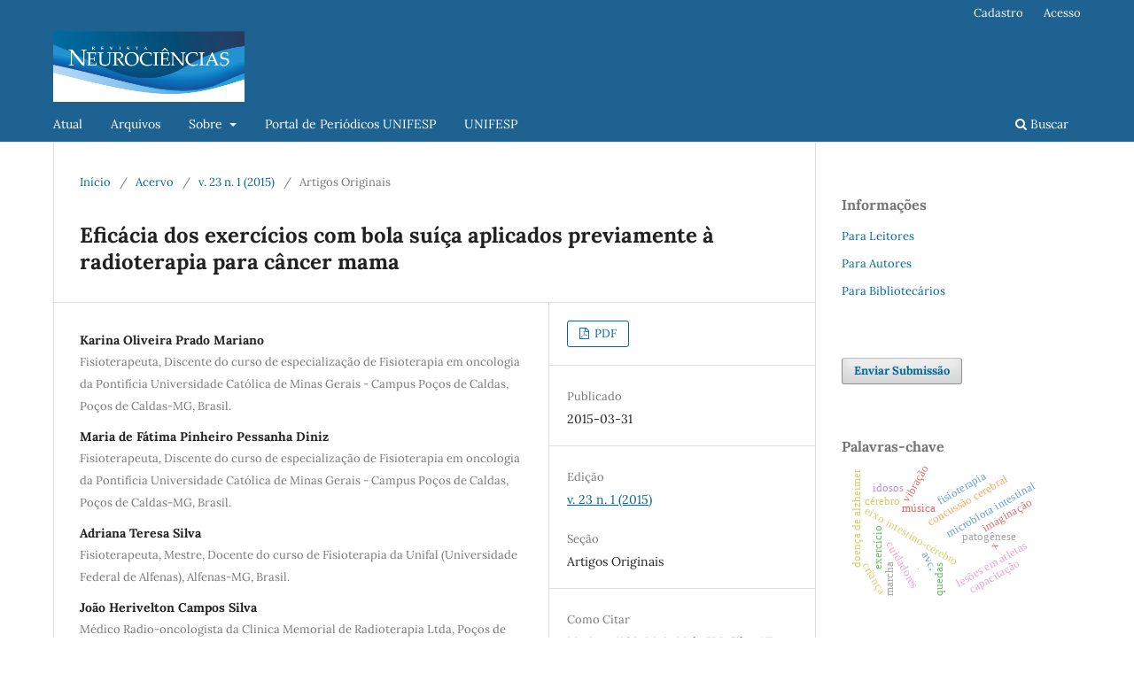

--- FILE ---
content_type: text/html; charset=utf-8
request_url: https://periodicos.unifesp.br/index.php/neurociencias/article/view/8045?articlesBySimilarityPage=64
body_size: 11086
content:
<!DOCTYPE html>
<html lang="pt-BR" xml:lang="pt-BR">
<head>
	<meta charset="utf-8">
	<meta name="viewport" content="width=device-width, initial-scale=1.0">
	<title>
		Eficácia dos exercícios com bola suíça aplicados previamente à radioterapia para câncer mama
							| Revista Neurociências
			</title>

	
<meta name="generator" content="Open Journal Systems 3.4.0.8">
<link rel="schema.DC" href="https://purl.org/dc/elements/1.1/" />
<meta name="DC.Creator.PersonalName" content="Karina Oliveira Prado Mariano"/>
<meta name="DC.Creator.PersonalName" content="Maria de Fátima Pinheiro Pessanha Diniz"/>
<meta name="DC.Creator.PersonalName" content="Adriana Teresa Silva"/>
<meta name="DC.Creator.PersonalName" content="João Herivelton Campos Silva"/>
<meta name="DC.Creator.PersonalName" content="Luciana Auxiliadora de Paula Vasconcelos"/>
<meta name="DC.Creator.PersonalName" content="Marcelo Branco"/>
<meta name="DC.Date.created" scheme="ISO8601" content="2015-03-31"/>
<meta name="DC.Date.dateSubmitted" scheme="ISO8601" content="2019-02-06"/>
<meta name="DC.Date.issued" scheme="ISO8601" content="2015-03-31"/>
<meta name="DC.Date.modified" scheme="ISO8601" content="2020-02-27"/>
<meta name="DC.Description" xml:lang="pt" content="&amp;nbsp;Objetivo. Verificar a eficácia dos exercícios com bola suíça aplicados previamente à radioterapia para câncer de mama. Método. Estudo clínico, randomizado, controlado, paralelo e cego. Participaram 13 mulheres com idade de 45 a 67 anos que fizeram a primeira cirurgia por carcinoma invasivo de mama unilateral e as que tinham indica­ção para o tratamento radioterápico. Foram divididas em dois grupos: controle, que recebeu apenas um folheto explicativo sobre a radiote­rapia (GC=7) e tratado, que recebeu um folheto explicativo sobre a radioterapia mais tratamento com exercícios na bola suíça (GT=6). Foram avaliadas pelos questionários, FACT-B, escala DASH e o In­ventário de Depressão de Beck. Os pacientes receberam 20 sessões de fisioterapia no qual foram realizados exercícios ativos livres para membros superiores utilizando a bola suíça, previamente a radiote­rapia, por 30 minutos. A análise estatística foi realizada por meio de Teste t pareado e não pareado. Resultados. Houve diferença no BDI na comparação intragrupos (p=0,02) e intergrupo GT (p=0,01), no FACT-B, no intergrupo GT (p=0,05). Na DASH ambos os grupos tiveram melhora quantitativa no final da avaliação, embora não sig­nificativa. Conclusão. Concluiu-se que a realização de exercícios com bola suíça previamente a radioterapia promoveu benefícios psicológi­cos e na qualidade de vida."/>
<meta name="DC.Description" xml:lang="en" content="Objective. The aim was to verify the effectiveness of the exercises with Swiss ball previously applied to radiotherapy for breast cancer. Method. This is a randomized, controlled clinical study, parallel and blind. Participated in this study thirteen women (45-67 years) who made the first surgery for invasive unilateral breast carcinoma and who had an indication for radiotherapy. They were divided into a control group that received only a leaflet about radiotherapy (CG=7) and a treatment group that received a leaflet about the treatment with radiotherapy plus exercises on the Swiss ball (TG=6). The instruments used for assessment were questionnaires FACT-B (Functional As­sessment of Cancer Therapy for Breast Cancer), DASH scale (dys­function of the arm, shoulder and hand) and the Beck Depression Inventory (BDI). Patients received 20 sessions of physical therapy exercises free assets using the Swiss ball before radiotherapy everyday for 30 minutes. Statistical analysis was performed using paired t test and unpaired. Results. Regarding the BDI within the groups showed difference (p=0.02) and intergroup GT (p=0.01). In FACT-B, there showed difference in intergroup GT (p=0.05). DASH in both groups had quantitative improvement in the final evaluation, although not significant. Conclusion. It was concluded that performing exercises with Swiss ball prior radiotherapy promoted psychological benefits and quality of life."/>
<meta name="DC.Format" scheme="IMT" content="application/pdf"/>
<meta name="DC.Identifier" content="8045"/>
<meta name="DC.Identifier.pageNumber" content="55-61"/>
<meta name="DC.Identifier.DOI" content="10.34024/rnc.2015.v23.8045"/>
<meta name="DC.Identifier.URI" content="https://periodicos.unifesp.br/index.php/neurociencias/article/view/8045"/>
<meta name="DC.Language" scheme="ISO639-1" content="pt"/>
<meta name="DC.Rights" content="Copyright (c) 2015 Karina Oliveira Prado Mariano, Maria de Fátima Pinheiro Pessanha Diniz, Adriana Teresa Silva, João Herivelton Campos Silva, Luciana Auxiliadora de Paula Vasconcelos, Marcelo Branco"/>
<meta name="DC.Source" content="Revista Neurociências"/>
<meta name="DC.Source.ISSN" content="1984-4905"/>
<meta name="DC.Source.Issue" content="1"/>
<meta name="DC.Source.Volume" content="23"/>
<meta name="DC.Source.URI" content="https://periodicos.unifesp.br/index.php/neurociencias"/>
<meta name="DC.Subject" xml:lang="pt" content="Neoplasias da Mama"/>
<meta name="DC.Subject" xml:lang="pt" content="Radioterapia"/>
<meta name="DC.Subject" xml:lang="pt" content="Fisioterapia"/>
<meta name="DC.Subject" xml:lang="pt" content="Qualidade de Vida"/>
<meta name="DC.Subject" xml:lang="en" content="Breast Neoplasm"/>
<meta name="DC.Subject" xml:lang="en" content="Radiotherapy"/>
<meta name="DC.Subject" xml:lang="en" content="Physical Therapy"/>
<meta name="DC.Subject" xml:lang="en" content="Quality of Life"/>
<meta name="DC.Title" content="Eficácia dos exercícios com bola suíça aplicados previamente à radioterapia para câncer mama"/>
<meta name="DC.Title.Alternative" xml:lang="en" content="Effect of exercises with Swiss ball previously applied to radiation therapy for breast cancer"/>
<meta name="DC.Type" content="Text.Serial.Journal"/>
<meta name="DC.Type.articleType" content="Artigos Originais"/>
<meta name="gs_meta_revision" content="1.1"/>
<meta name="citation_journal_title" content="Revista Neurociências"/>
<meta name="citation_journal_abbrev" content="Rev Neurocienc"/>
<meta name="citation_issn" content="1984-4905"/> 
<meta name="citation_author" content="Karina Oliveira Prado Mariano"/>
<meta name="citation_author_institution" content="Fisioterapeuta, Discente do curso de especialização de Fisioterapia em oncologia da Pontifícia Universidade Católica de Minas Gerais - Campus Poços de Caldas, Poços de Caldas-MG, Brasil."/>
<meta name="citation_author" content="Maria de Fátima Pinheiro Pessanha Diniz"/>
<meta name="citation_author_institution" content="Fisioterapeuta, Discente do curso de especialização de Fisioterapia em oncologia da Pontifícia Universidade Católica de Minas Gerais - Campus Poços de Caldas, Poços de Caldas-MG, Brasil."/>
<meta name="citation_author" content="Adriana Teresa Silva"/>
<meta name="citation_author_institution" content="Fisioterapeuta, Mestre, Docente do curso de Fisioterapia da Unifal (Universidade Federal de Alfenas), Alfenas-MG, Brasil."/>
<meta name="citation_author" content="João Herivelton Campos Silva"/>
<meta name="citation_author_institution" content="Médico Radio-oncologista da Clinica Memorial de Radioterapia Ltda, Poços de Caldas-MG,Brasil."/>
<meta name="citation_author" content="Luciana Auxiliadora de Paula Vasconcelos"/>
<meta name="citation_author_institution" content="Fisioterapeuta, Docente do curso de Fisioterapia da Pontifícia Universidade Católica de Minas Gerais - Campus Poços de Caldas. Poços de Caldas-MG, Brasil."/>
<meta name="citation_author" content="Marcelo Branco"/>
<meta name="citation_author_institution" content="Fisioterapeuta, Docente do curso de Fisioterapia da Pontifícia Universidade Católica de Minas Gerais - Campus Poços de Caldas. Poços de Caldas-MG, Brasil."/>
<meta name="citation_title" content="Eficácia dos exercícios com bola suíça aplicados previamente à radioterapia para câncer mama"/>
<meta name="citation_language" content="pt"/>
<meta name="citation_date" content="2015/03/31"/>
<meta name="citation_volume" content="23"/>
<meta name="citation_issue" content="1"/>
<meta name="citation_firstpage" content="55"/>
<meta name="citation_lastpage" content="61"/>
<meta name="citation_doi" content="10.34024/rnc.2015.v23.8045"/>
<meta name="citation_abstract_html_url" content="https://periodicos.unifesp.br/index.php/neurociencias/article/view/8045"/>
<meta name="citation_abstract" xml:lang="pt" content="&amp;nbsp;Objetivo. Verificar a eficácia dos exercícios com bola suíça aplicados previamente à radioterapia para câncer de mama. Método. Estudo clínico, randomizado, controlado, paralelo e cego. Participaram 13 mulheres com idade de 45 a 67 anos que fizeram a primeira cirurgia por carcinoma invasivo de mama unilateral e as que tinham indica­ção para o tratamento radioterápico. Foram divididas em dois grupos: controle, que recebeu apenas um folheto explicativo sobre a radiote­rapia (GC=7) e tratado, que recebeu um folheto explicativo sobre a radioterapia mais tratamento com exercícios na bola suíça (GT=6). Foram avaliadas pelos questionários, FACT-B, escala DASH e o In­ventário de Depressão de Beck. Os pacientes receberam 20 sessões de fisioterapia no qual foram realizados exercícios ativos livres para membros superiores utilizando a bola suíça, previamente a radiote­rapia, por 30 minutos. A análise estatística foi realizada por meio de Teste t pareado e não pareado. Resultados. Houve diferença no BDI na comparação intragrupos (p=0,02) e intergrupo GT (p=0,01), no FACT-B, no intergrupo GT (p=0,05). Na DASH ambos os grupos tiveram melhora quantitativa no final da avaliação, embora não sig­nificativa. Conclusão. Concluiu-se que a realização de exercícios com bola suíça previamente a radioterapia promoveu benefícios psicológi­cos e na qualidade de vida."/>
<meta name="citation_keywords" xml:lang="en" content="Breast Neoplasm"/>
<meta name="citation_keywords" xml:lang="en" content="Radiotherapy"/>
<meta name="citation_keywords" xml:lang="en" content="Physical Therapy"/>
<meta name="citation_keywords" xml:lang="en" content="Quality of Life"/>
<meta name="citation_pdf_url" content="https://periodicos.unifesp.br/index.php/neurociencias/article/download/8045/5578"/>
<meta name="citation_reference" content="Estimativa 2014: incidência de câncer no Brasil (Endereço na Internet). Rio de Janeiro: Inca Instituto Nacional de Câncer José Alencar Gomes da Silva. Disponível em http://www.inca.gov.br."/>
<meta name="citation_reference" content="Bergmann A, Mattos IE, Koifman RJ, Koifman S. Morbidade após o tratamento para câncer de mama. Rev Fisiot Bras 2000;1:101-8."/>
<meta name="citation_reference" content="Lymphedema: prevalence, risk factors and management (Endereço na Internet). Sydney: Breast Cancer Centre (NBCC). Disponível em: http://www.nbcc.org.au."/>
<meta name="citation_reference" content="Marta GN, Hanna AS, Martella E, Silva JLF. Radioterapia e reconstrução mamária após cirurgia para tratamento do câncer de mama. Rev Assoc Med Bras 2011;57:132-3. http://dx.doi.org/10.1590/S0104-42302011000200006"/>
<meta name="citation_reference" content="McQuestion M. Evidence-based skin care management in radiation therapy. Semin Oncol Nurs 2006;22:163-73. http://dx.doi.org/10.1016/j.soncn.2006.04.004"/>
<meta name="citation_reference" content="Pires AMT, Segreto RA, Segreto HRC. RTOG criteria to evaluate acute skin reaction and its risk factors in patients with breast cancer submitted to radiotherapy. Rev Lat Am Enferm 2008;16:844-9. http://dx.doi.org/10.1590/S0104-11692008000500008"/>
<meta name="citation_reference" content="Hwang JH, Chang HJ, Shim YH, Park WH, Park W, Huh SJ, et al. Effects of supervised exercise therapy in patients receiving radiotherapy for breast cancer. Yonsei Med J 2008;49:443-50. http://dx.doi.org/10.3349/ymj.2008.49.3.443"/>
<meta name="citation_reference" content="Ferreira PCA, Neves NM, Correa RD, Barbosa SD, Paim C, Gomes NF, et al. Educação e assistência fisioterapêutica às pacientes pós-cirurgia do câncer de mama. In: Anais do 8° Encontro de Extensão da UFMG, 2005, p.3-8."/>
<meta name="citation_reference" content="Carrière B. Bola Suíça: teoria, exercícios básicos e aplicação clínica. São Paulo: Manole, 1999, 383p."/>
<meta name="citation_reference" content="Lehman GJ, Gordon T, Langley J, Pemrose P, Tregaskis S. Replacing a Swiss ball for an exercise bench causes variable changes in trunk muscle activity during upper limb strength exercises. Dyn Med 2005;4:1-7. http://dx.doi.org/10.1186/1476-5918-4-6"/>
<meta name="citation_reference" content="Rezende LF, Beletti PO, Franco RL, Moraes SS, Gurgel MSC. Exercícios livres versus direcionados nas complicações pós-operatórias de câncer de mama. Rev Assoc Med Bras 2006;52:37-42. http://dx.doi.org/10.1590/S0104-42302006000100020"/>
<meta name="citation_reference" content="Beck AT, Ward CH, Mendelson M, Mock J, Erbaugh G. An Inventory for Measuring Depression. Arch Gen Psychiatry 1961;4:53-63. http://dx.doi.org/10.1001/archpsyc.1961.01710120031004"/>
<meta name="citation_reference" content="Gorenstein C, Andrade LHSG. Inventario de depressão de Beck: propriedades psicrométricas da versão em português. Rev Psiquiatr 1998;25:245-50."/>
<meta name="citation_reference" content="Penley JA, Wiebe JS, Nwosu A. Psychometric properties of the Spanish Beck depression inventory – II in a medical sample. Psychol Assess 2003;15:569-77. http://dx.doi.org/10.1037/1040-3590.15.4.569"/>
<meta name="citation_reference" content="Beaton DE, Wright J, Katz JN. The upper extremity collaborative group. Development of the quickdash; comparison of three item-reduction approaches. J Bone Joint Surg 2005;87:1038-46. http://dx.doi.org/10.2106/JBJS.D.02060"/>
<meta name="citation_reference" content="Cella DF, Tulsky DS, Gray G, Sarafian B, Linn E, Bonomi A, et al. The Functional Assessment of Cancer Therapy (FACT) Scale: Development and validation of the general measure. J Clin Oncol 1993;11:570-9."/>
<meta name="citation_reference" content="Cunha JA. Manual da versão em português das Escalas Beck. Casa do Psicólogo, São Paulo, 2001."/>
<meta name="citation_reference" content="Orfale AG, Araújo PMP, Ferraz MB, Natour J. Translation into Brazilian Portuguese, cultural adaptation and evaluation of the reliability of the disabilities of the arm, shoulder and hand questionnaire. Braz J Med Biol Res 2005;38:293-302. http://dx.doi.org/10.1590/S0100-879X2005000200018"/>
<meta name="citation_reference" content="Brady MJ, Cella DF, Mo F, Bonomi AE, Tulsky DS, Lloyd SR, et al. Reliability and validity of the Functional Assessment of Cancer Therapy-Breast (FACT-B) quality of life instrument. J Clin Oncol 1997;15:974-86."/>
<meta name="citation_reference" content="Oliveira MMF, Souza GA, Miranda MS, Okubo MA, Amaral MTP, Silva MPP, et al. Exercícios para membros superiores durante radioterapia para câncer de mama e qualidade de vida. Rev Bras Ginecol Obstet 2010;32:133-8. http://dx.doi.org/10.1590/S0100-72032010000300006"/>
<meta name="citation_reference" content="Mutrie N, Campbell AM, Whyte F, McConnachie A, Emslie C, Lee L, et al. Benefits of supervised group exercise programme for women being treated for early stage breast cancer: pragmatic randomised controlled trial. BMJ 2007;334:517-20. http://dx.doi.org/10.1136/bmj.39094.648553.AE"/>
<meta name="citation_reference" content="Mette CL, Peer C, IB H. The effect of physiotherapy on shoulder function in patients surgically treated for breast cancer: A randomized study. Acta Oncol 2005;44:449-57. http://dx.doi.org/10.1080/02841860510029905"/>
<meta name="citation_reference" content="Na YM, Lee JS, Park JS, Kang SW, Lee HD, Koo JY. Early rehabilitation program in postmastectomy patients: a prospective clinical trial. Yonsei Med J 1999;40:1-8. http://dx.doi.org/10.3349/ymj.1999.40.1.1"/>
<meta name="citation_reference" content="Bergamasco RB, Angelo M. O sofrimento de descobrir-se com câncer de mama: como o diagnóstico é experienciado pela mulher. Rev Bras Cancerol 2001;47:277-82."/>
<meta name="citation_reference" content="Almeida AM, Mamede MV, Panobianco MS, Prado MAS, Clapis MJ. Construindo o significado da recorrência da doença: a experiência de mulheres com câncer de mama. Rev Lat Am Enferm 2001;9:63-9. http://dx.doi.org/10.1590/S0104-11692001000500010"/>
<meta name="citation_reference" content="Rossi L, Santos MA. Repercussões psicológicas do adoecimento e tra- FACT"/>
	<link rel="stylesheet" href="https://periodicos.unifesp.br/index.php/neurociencias/$$$call$$$/page/page/css?name=stylesheet" type="text/css" /><link rel="stylesheet" href="https://periodicos.unifesp.br/index.php/neurociencias/$$$call$$$/page/page/css?name=font" type="text/css" /><link rel="stylesheet" href="https://periodicos.unifesp.br/lib/pkp/styles/fontawesome/fontawesome.css?v=3.4.0.8" type="text/css" /><link rel="stylesheet" href="https://periodicos.unifesp.br/plugins/generic/paperbuzz/paperbuzzviz/assets/css/paperbuzzviz.css?v=3.4.0.8" type="text/css" /><link rel="stylesheet" href="https://periodicos.unifesp.br/plugins/generic/citationStyleLanguage/css/citationStyleLanguagePlugin.css?v=3.4.0.8" type="text/css" />
</head>
<body class="pkp_page_article pkp_op_view has_site_logo" dir="ltr">

	<div class="pkp_structure_page">

				<header class="pkp_structure_head" id="headerNavigationContainer" role="banner">
						
 <nav class="cmp_skip_to_content" aria-label="Ir para os links de conteúdo">
	<a href="#pkp_content_main">Ir para o conteúdo principal</a>
	<a href="#siteNav">Ir para o menu de navegação principal</a>
		<a href="#pkp_content_footer">Ir para o rodapé</a>
</nav>

			<div class="pkp_head_wrapper">

				<div class="pkp_site_name_wrapper">
					<button class="pkp_site_nav_toggle">
						<span>Open Menu</span>
					</button>
										<div class="pkp_site_name">
																<a href="						https://periodicos.unifesp.br/index.php/neurociencias/index
					" class="is_img">
							<img src="https://periodicos.unifesp.br/public/journals/18/pageHeaderLogoImage_pt_BR.png" width="850" height="315"  />
						</a>
										</div>
				</div>

				
				<nav class="pkp_site_nav_menu" aria-label="Navegação no Site">
					<a id="siteNav"></a>
					<div class="pkp_navigation_primary_row">
						<div class="pkp_navigation_primary_wrapper">
																				<ul id="navigationPrimary" class="pkp_navigation_primary pkp_nav_list">
								<li class="">
				<a href="https://periodicos.unifesp.br/index.php/neurociencias/issue/current">
					Atual
				</a>
							</li>
								<li class="">
				<a href="https://periodicos.unifesp.br/index.php/neurociencias/issue/archive">
					Arquivos
				</a>
							</li>
															<li class="">
				<a href="https://periodicos.unifesp.br/index.php/neurociencias/about">
					Sobre
				</a>
									<ul>
																					<li class="">
									<a href="https://periodicos.unifesp.br/index.php/neurociencias/about">
										Sobre a Revista
									</a>
								</li>
																												<li class="">
									<a href="https://periodicos.unifesp.br/index.php/neurociencias/about/submissions">
										Submissões
									</a>
								</li>
																												<li class="">
									<a href="https://periodicos.unifesp.br/index.php/neurociencias/about/editorialTeam">
										Equipe Editorial
									</a>
								</li>
																												<li class="">
									<a href="https://periodicos.unifesp.br/index.php/neurociencias/about/privacy">
										Declaração de Privacidade
									</a>
								</li>
																												<li class="">
									<a href="https://periodicos.unifesp.br/index.php/neurociencias/about/contact">
										Contato
									</a>
								</li>
																		</ul>
							</li>
								<li class="">
				<a href="https://periodicos.unifesp.br/index.php/index">
					Portal de Periódicos UNIFESP
				</a>
							</li>
								<li class="">
				<a href="https://www.unifesp.br/">
					UNIFESP
				</a>
							</li>
			</ul>

				

																						<div class="pkp_navigation_search_wrapper">
									<a href="https://periodicos.unifesp.br/index.php/neurociencias/search" class="pkp_search pkp_search_desktop">
										<span class="fa fa-search" aria-hidden="true"></span>
										Buscar
									</a>
								</div>
													</div>
					</div>
					<div class="pkp_navigation_user_wrapper" id="navigationUserWrapper">
							<ul id="navigationUser" class="pkp_navigation_user pkp_nav_list">
								<li class="profile">
				<a href="https://periodicos.unifesp.br/index.php/neurociencias/user/register">
					Cadastro
				</a>
							</li>
								<li class="profile">
				<a href="https://periodicos.unifesp.br/index.php/neurociencias/login">
					Acesso
				</a>
							</li>
										</ul>

					</div>
				</nav>
			</div><!-- .pkp_head_wrapper -->
		</header><!-- .pkp_structure_head -->

						<div class="pkp_structure_content has_sidebar">
			<div class="pkp_structure_main" role="main">
				<a id="pkp_content_main"></a>

<div class="page page_article">
			<nav class="cmp_breadcrumbs" role="navigation" aria-label="Você está aqui:">
	<ol>
		<li>
			<a href="https://periodicos.unifesp.br/index.php/neurociencias/index">
				Início
			</a>
			<span class="separator">/</span>
		</li>
		<li>
			<a href="https://periodicos.unifesp.br/index.php/neurociencias/issue/archive">
				Acervo
			</a>
			<span class="separator">/</span>
		</li>
					<li>
				<a href="https://periodicos.unifesp.br/index.php/neurociencias/issue/view/580">
					v. 23 n. 1 (2015)
				</a>
				<span class="separator">/</span>
			</li>
				<li class="current" aria-current="page">
			<span aria-current="page">
									Artigos Originais
							</span>
		</li>
	</ol>
</nav>
	
		  	 <article class="obj_article_details">

		
	<h1 class="page_title">
		Eficácia dos exercícios com bola suíça aplicados previamente à radioterapia para câncer mama
	</h1>

	
	<div class="row">
		<div class="main_entry">

							<section class="item authors">
					<h2 class="pkp_screen_reader">Autores</h2>
					<ul class="authors">
											<li>
							<span class="name">
								Karina Oliveira Prado Mariano
							</span>
															<span class="affiliation">
									Fisioterapeuta, Discente do curso de especialização de Fisioterapia em oncologia da Pontifícia Universidade Católica de Minas Gerais - Campus Poços de Caldas, Poços de Caldas-MG, Brasil.
																	</span>
																																		</li>
											<li>
							<span class="name">
								Maria de Fátima Pinheiro Pessanha Diniz
							</span>
															<span class="affiliation">
									Fisioterapeuta, Discente do curso de especialização de Fisioterapia em oncologia da Pontifícia Universidade Católica de Minas Gerais - Campus Poços de Caldas, Poços de Caldas-MG, Brasil.
																	</span>
																																		</li>
											<li>
							<span class="name">
								Adriana Teresa Silva
							</span>
															<span class="affiliation">
									Fisioterapeuta, Mestre, Docente do curso de Fisioterapia da Unifal (Universidade Federal de Alfenas), Alfenas-MG, Brasil.
																	</span>
																																		</li>
											<li>
							<span class="name">
								João Herivelton Campos Silva
							</span>
															<span class="affiliation">
									Médico Radio-oncologista da Clinica Memorial de Radioterapia Ltda, Poços de Caldas-MG,Brasil.
																	</span>
																																		</li>
											<li>
							<span class="name">
								Luciana Auxiliadora de Paula Vasconcelos
							</span>
															<span class="affiliation">
									Fisioterapeuta, Docente do curso de Fisioterapia da Pontifícia Universidade Católica de Minas Gerais - Campus Poços de Caldas. Poços de Caldas-MG, Brasil.
																	</span>
																																		</li>
											<li>
							<span class="name">
								Marcelo Branco
							</span>
															<span class="affiliation">
									Fisioterapeuta, Docente do curso de Fisioterapia da Pontifícia Universidade Católica de Minas Gerais - Campus Poços de Caldas. Poços de Caldas-MG, Brasil.
																	</span>
																																		</li>
										</ul>
				</section>
			
																	<section class="item doi">
					<h2 class="label">
												DOI:
					</h2>
					<span class="value">
						<a href="https://doi.org/10.34024/rnc.2015.v23.8045">
							https://doi.org/10.34024/rnc.2015.v23.8045
						</a>
					</span>
				</section>
			

									<section class="item keywords">
				<h2 class="label">
										Palavras-chave:
				</h2>
				<span class="value">
											Neoplasias da Mama, 											Radioterapia, 											Fisioterapia, 											Qualidade de Vida									</span>
			</section>
			
										<section class="item abstract">
					<h2 class="label">Resumo</h2>
					<p> <strong>Objetivo</strong>. Verificar a eficácia dos exercícios com bola suíça aplicados previamente à radioterapia para câncer de mama. <strong>Método</strong>. Estudo clínico, randomizado, controlado, paralelo e cego. Participaram 13 mulheres com idade de 45 a 67 anos que fizeram a primeira cirurgia por carcinoma invasivo de mama unilateral e as que tinham indica­ção para o tratamento radioterápico. Foram divididas em dois grupos: controle, que recebeu apenas um folheto explicativo sobre a radiote­rapia (GC=7) e tratado, que recebeu um folheto explicativo sobre a radioterapia mais tratamento com exercícios na bola suíça (GT=6). Foram avaliadas pelos questionários, FACT-B, escala DASH e o In­ventário de Depressão de Beck. Os pacientes receberam 20 sessões de fisioterapia no qual foram realizados exercícios ativos livres para membros superiores utilizando a bola suíça, previamente a radiote­rapia, por 30 minutos. A análise estatística foi realizada por meio de Teste t pareado e não pareado. <strong>Resultados</strong>. Houve diferença no BDI na comparação intragrupos (p=0,02) e intergrupo GT (p=0,01), no FACT-B, no intergrupo GT (p=0,05). Na DASH ambos os grupos tiveram melhora quantitativa no final da avaliação, embora não sig­nificativa. <strong>Conclusão</strong>. Concluiu-se que a realização de exercícios com bola suíça previamente a radioterapia promoveu benefícios psicológi­cos e na qualidade de vida.</p>
				</section>
			
			<div class="item downloads_chart">
	<h3 class="label">
		Métricas
	</h3>
	<div id="paperbuzz"><div id="loading">Carregando Métricas ...</div></div>
	<script type="text/javascript">
		window.onload = function () {
			var options = {
				paperbuzzStatsJson: JSON.parse('{\"altmetrics_sources\":[{\"events\":null,\"events_count\":327,\"events_count_by_day\":[],\"events_count_by_month\":[{\"count\":4,\"date\":\"2021-03\"},{\"count\":17,\"date\":\"2021-04\"},{\"count\":18,\"date\":\"2021-05\"},{\"count\":6,\"date\":\"2021-06\"},{\"count\":3,\"date\":\"2021-07\"},{\"count\":8,\"date\":\"2021-08\"},{\"count\":4,\"date\":\"2021-09\"},{\"count\":8,\"date\":\"2021-10\"},{\"count\":29,\"date\":\"2021-11\"},{\"count\":4,\"date\":\"2021-12\"},{\"count\":13,\"date\":\"2022-01\"},{\"count\":8,\"date\":\"2022-02\"},{\"count\":8,\"date\":\"2022-03\"},{\"count\":8,\"date\":\"2022-04\"},{\"count\":6,\"date\":\"2022-05\"},{\"count\":5,\"date\":\"2022-06\"},{\"count\":5,\"date\":\"2022-07\"},{\"count\":6,\"date\":\"2022-08\"},{\"count\":5,\"date\":\"2022-09\"},{\"count\":8,\"date\":\"2022-10\"},{\"count\":9,\"date\":\"2022-11\"},{\"count\":9,\"date\":\"2022-12\"},{\"count\":8,\"date\":\"2023-01\"},{\"count\":5,\"date\":\"2023-02\"},{\"count\":14,\"date\":\"2023-03\"},{\"count\":5,\"date\":\"2023-04\"},{\"count\":1,\"date\":\"2023-05\"},{\"count\":2,\"date\":\"2023-06\"},{\"count\":4,\"date\":\"2023-07\"},{\"count\":6,\"date\":\"2023-08\"},{\"count\":4,\"date\":\"2023-09\"},{\"count\":4,\"date\":\"2023-10\"},{\"count\":1,\"date\":\"2023-11\"},{\"count\":4,\"date\":\"2023-12\"},{\"count\":4,\"date\":\"2024-01\"},{\"count\":4,\"date\":\"2024-02\"},{\"count\":4,\"date\":\"2024-03\"},{\"count\":3,\"date\":\"2024-04\"},{\"count\":4,\"date\":\"2024-05\"},{\"count\":10,\"date\":\"2024-06\"},{\"count\":1,\"date\":\"2024-07\"},{\"count\":7,\"date\":\"2024-09\"},{\"count\":5,\"date\":\"2024-10\"},{\"count\":10,\"date\":\"2024-11\"},{\"count\":1,\"date\":\"2024-12\"},{\"count\":1,\"date\":\"2025-01\"},{\"count\":3,\"date\":\"2025-06\"},{\"count\":2,\"date\":\"2025-07\"},{\"count\":2,\"date\":\"2025-08\"},{\"count\":3,\"date\":\"2025-09\"},{\"count\":4,\"date\":\"2025-10\"},{\"count\":10,\"date\":\"2025-11\"}],\"events_count_by_year\":[{\"count\":101,\"date\":\"2021\"},{\"count\":90,\"date\":\"2022\"},{\"count\":58,\"date\":\"2023\"},{\"count\":53,\"date\":\"2024\"},{\"count\":25,\"date\":\"2025\"}],\"source\":{\"display_name\":\"##plugins.generic.paperbuzz.sourceName.fileDownloads##\"},\"source_id\":\"fileDownloads\"}]}'),
				minItemsToShowGraph: {
					minEventsForYearly: 10,
					minEventsForMonthly: 10,
					minEventsForDaily: 6,
					minYearsForYearly: 3,
					minMonthsForMonthly: 2,
					minDaysForDaily: 1 //first 30 days only
				},
				graphheight: 150,
				graphwidth: 300,
				showTitle: false,
				showMini: false,
								published_date: [2015, 3, 31],
							}

			var paperbuzzviz = undefined;
			paperbuzzviz = new PaperbuzzViz(options);
			paperbuzzviz.initViz();
		}
	</script>
</div>

						
																																																						
										<section class="item references">
					<h2 class="label">
						Referências
					</h2>
					<div class="value">
																					<p>Estimativa 2014: incidência de câncer no Brasil (Endereço na Internet). Rio de Janeiro: Inca Instituto Nacional de Câncer José Alencar Gomes da Silva. Disponível em <a href="http://www.inca.gov.br">http://www.inca.gov.br</a>. </p>
															<p>Bergmann A, Mattos IE, Koifman RJ, Koifman S. Morbidade após o tratamento para câncer de mama. Rev Fisiot Bras 2000;1:101-8. </p>
															<p>Lymphedema: prevalence, risk factors and management (Endereço na Internet). Sydney: Breast Cancer Centre (NBCC). Disponível em: <a href="http://www.nbcc.org.au">http://www.nbcc.org.au</a>. </p>
															<p>Marta GN, Hanna AS, Martella E, Silva JLF. Radioterapia e reconstrução mamária após cirurgia para tratamento do câncer de mama. Rev Assoc Med Bras 2011;57:132-3. <a href="https://dx.doi.org/10.1590/S0104-42302011000200006">http://dx.doi.org/10.1590/S0104-42302011000200006</a> </p>
															<p>McQuestion M. Evidence-based skin care management in radiation therapy. Semin Oncol Nurs 2006;22:163-73. <a href="https://dx.doi.org/10.1016/j.soncn.2006.04.004">http://dx.doi.org/10.1016/j.soncn.2006.04.004</a> </p>
															<p>Pires AMT, Segreto RA, Segreto HRC. RTOG criteria to evaluate acute skin reaction and its risk factors in patients with breast cancer submitted to radiotherapy. Rev Lat Am Enferm 2008;16:844-9. <a href="https://dx.doi.org/10.1590/S0104-11692008000500008">http://dx.doi.org/10.1590/S0104-11692008000500008</a> </p>
															<p>Hwang JH, Chang HJ, Shim YH, Park WH, Park W, Huh SJ, et al. Effects of supervised exercise therapy in patients receiving radiotherapy for breast cancer. Yonsei Med J 2008;49:443-50. <a href="https://dx.doi.org/10.3349/ymj.2008.49.3.443">http://dx.doi.org/10.3349/ymj.2008.49.3.443</a> </p>
															<p>Ferreira PCA, Neves NM, Correa RD, Barbosa SD, Paim C, Gomes NF, et al. Educação e assistência fisioterapêutica às pacientes pós-cirurgia do câncer de mama. In: Anais do 8° Encontro de Extensão da UFMG, 2005, p.3-8. </p>
															<p>Carrière B. Bola Suíça: teoria, exercícios básicos e aplicação clínica. São Paulo: Manole, 1999, 383p. </p>
															<p>Lehman GJ, Gordon T, Langley J, Pemrose P, Tregaskis S. Replacing a Swiss ball for an exercise bench causes variable changes in trunk muscle activity during upper limb strength exercises. Dyn Med 2005;4:1-7. <a href="https://dx.doi.org/10.1186/1476-5918-4-6">http://dx.doi.org/10.1186/1476-5918-4-6</a> </p>
															<p>Rezende LF, Beletti PO, Franco RL, Moraes SS, Gurgel MSC. Exercícios livres versus direcionados nas complicações pós-operatórias de câncer de mama. Rev Assoc Med Bras 2006;52:37-42. <a href="https://dx.doi.org/10.1590/S0104-42302006000100020">http://dx.doi.org/10.1590/S0104-42302006000100020</a> </p>
															<p>Beck AT, Ward CH, Mendelson M, Mock J, Erbaugh G. An Inventory for Measuring Depression. Arch Gen Psychiatry 1961;4:53-63. <a href="https://dx.doi.org/10.1001/archpsyc.1961.01710120031004">http://dx.doi.org/10.1001/archpsyc.1961.01710120031004</a> </p>
															<p>Gorenstein C, Andrade LHSG. Inventario de depressão de Beck: propriedades psicrométricas da versão em português. Rev Psiquiatr 1998;25:245-50. </p>
															<p>Penley JA, Wiebe JS, Nwosu A. Psychometric properties of the Spanish Beck depression inventory – II in a medical sample. Psychol Assess 2003;15:569-77. <a href="https://dx.doi.org/10.1037/1040-3590.15.4.569">http://dx.doi.org/10.1037/1040-3590.15.4.569</a> </p>
															<p>Beaton DE, Wright J, Katz JN. The upper extremity collaborative group. Development of the quickdash; comparison of three item-reduction approaches. J Bone Joint Surg 2005;87:1038-46. <a href="https://dx.doi.org/10.2106/JBJS.D.02060">http://dx.doi.org/10.2106/JBJS.D.02060</a> </p>
															<p>Cella DF, Tulsky DS, Gray G, Sarafian B, Linn E, Bonomi A, et al. The Functional Assessment of Cancer Therapy (FACT) Scale: Development and validation of the general measure. J Clin Oncol 1993;11:570-9. </p>
															<p>Cunha JA. Manual da versão em português das Escalas Beck. Casa do Psicólogo, São Paulo, 2001. </p>
															<p>Orfale AG, Araújo PMP, Ferraz MB, Natour J. Translation into Brazilian Portuguese, cultural adaptation and evaluation of the reliability of the disabilities of the arm, shoulder and hand questionnaire. Braz J Med Biol Res 2005;38:293-302. <a href="https://dx.doi.org/10.1590/S0100-879X2005000200018">http://dx.doi.org/10.1590/S0100-879X2005000200018</a> </p>
															<p>Brady MJ, Cella DF, Mo F, Bonomi AE, Tulsky DS, Lloyd SR, et al. Reliability and validity of the Functional Assessment of Cancer Therapy-Breast (FACT-B) quality of life instrument. J Clin Oncol 1997;15:974-86. </p>
															<p>Oliveira MMF, Souza GA, Miranda MS, Okubo MA, Amaral MTP, Silva MPP, et al. Exercícios para membros superiores durante radioterapia para câncer de mama e qualidade de vida. Rev Bras Ginecol Obstet 2010;32:133-8. <a href="https://dx.doi.org/10.1590/S0100-72032010000300006">http://dx.doi.org/10.1590/S0100-72032010000300006</a> </p>
															<p>Mutrie N, Campbell AM, Whyte F, McConnachie A, Emslie C, Lee L, et al. Benefits of supervised group exercise programme for women being treated for early stage breast cancer: pragmatic randomised controlled trial. BMJ 2007;334:517-20. <a href="https://dx.doi.org/10.1136/bmj.39094.648553.AE">http://dx.doi.org/10.1136/bmj.39094.648553.AE</a> </p>
															<p>Mette CL, Peer C, IB H. The effect of physiotherapy on shoulder function in patients surgically treated for breast cancer: A randomized study. Acta Oncol 2005;44:449-57. <a href="https://dx.doi.org/10.1080/02841860510029905">http://dx.doi.org/10.1080/02841860510029905</a> </p>
															<p>Na YM, Lee JS, Park JS, Kang SW, Lee HD, Koo JY. Early rehabilitation program in postmastectomy patients: a prospective clinical trial. Yonsei Med J 1999;40:1-8. <a href="https://dx.doi.org/10.3349/ymj.1999.40.1.1">http://dx.doi.org/10.3349/ymj.1999.40.1.1</a> </p>
															<p>Bergamasco RB, Angelo M. O sofrimento de descobrir-se com câncer de mama: como o diagnóstico é experienciado pela mulher. Rev Bras Cancerol 2001;47:277-82. </p>
															<p>Almeida AM, Mamede MV, Panobianco MS, Prado MAS, Clapis MJ. Construindo o significado da recorrência da doença: a experiência de mulheres com câncer de mama. Rev Lat Am Enferm 2001;9:63-9. <a href="https://dx.doi.org/10.1590/S0104-11692001000500010">http://dx.doi.org/10.1590/S0104-11692001000500010</a> </p>
															<p>Rossi L, Santos MA. Repercussões psicológicas do adoecimento e tra- FACT </p>
																		</div>
				</section>
			
		</div><!-- .main_entry -->

		<div class="entry_details">

						
										<div class="item galleys">
					<h2 class="pkp_screen_reader">
						Downloads
					</h2>
					<ul class="value galleys_links">
													<li>
								
	
													

<a class="obj_galley_link pdf" href="https://periodicos.unifesp.br/index.php/neurociencias/article/view/8045/5578">
		
	PDF

	</a>
							</li>
											</ul>
				</div>
						
						<div class="item published">
				<section class="sub_item">
					<h2 class="label">
						Publicado
					</h2>
					<div class="value">
																			<span>2015-03-31</span>
																	</div>
				</section>
							</div>
			
						
										<div class="item issue">

											<section class="sub_item">
							<h2 class="label">
								Edição
							</h2>
							<div class="value">
								<a class="title" href="https://periodicos.unifesp.br/index.php/neurociencias/issue/view/580">
									v. 23 n. 1 (2015)
								</a>
							</div>
						</section>
					
											<section class="sub_item">
							<h2 class="label">
								Seção
							</h2>
							<div class="value">
								Artigos Originais
							</div>
						</section>
					
									</div>
			
																					
						
				<div class="item citation">
		<section class="sub_item citation_display">
			<h2 class="label">
				Como Citar
			</h2>
			<div class="value">
				<div id="citationOutput" role="region" aria-live="polite">
					<div class="csl-bib-body">
  <div class="csl-entry"><div class="csl-left-margin">1.</div><div class="csl-right-inline">Mariano KOP, Diniz M de FPP, Silva AT, Silva JHC, Vasconcelos LA de P, Branco M. Eficácia dos exercícios com bola suíça aplicados previamente à radioterapia para câncer mama. Rev Neurocienc [Internet]. 31º de março de 2015 [citado 4º de dezembro de 2025];23(1):55-61. Disponível em: <a href="https://periodicos.unifesp.br/index.php/neurociencias/article/view/8045">https://periodicos.unifesp.br/index.php/neurociencias/article/view/8045</a></div></div>
</div>
				</div>
				<div class="citation_formats">
					<button class="citation_formats_button label" aria-controls="cslCitationFormats" aria-expanded="false" data-csl-dropdown="true">
						Formatos de Citação
					</button>
					<div id="cslCitationFormats" class="citation_formats_list" aria-hidden="true">
						<ul class="citation_formats_styles">
															<li>
									<a
											rel="nofollow"
											aria-controls="citationOutput"
											href="https://periodicos.unifesp.br/index.php/neurociencias/citationstylelanguage/get/vancouver?submissionId=8045&amp;publicationId=3648&amp;issueId=580"
											data-load-citation
											data-json-href="https://periodicos.unifesp.br/index.php/neurociencias/citationstylelanguage/get/vancouver?submissionId=8045&amp;publicationId=3648&amp;issueId=580&amp;return=json"
									>
										Vancouver
									</a>
								</li>
													</ul>
													<div class="label">
								Baixar Citação
							</div>
							<ul class="citation_formats_styles">
																	<li>
										<a href="https://periodicos.unifesp.br/index.php/neurociencias/citationstylelanguage/download/ris?submissionId=8045&amp;publicationId=3648&amp;issueId=580">
											<span class="fa fa-download"></span>
											Endnote/Zotero/Mendeley (RIS)
										</a>
									</li>
																	<li>
										<a href="https://periodicos.unifesp.br/index.php/neurociencias/citationstylelanguage/download/bibtex?submissionId=8045&amp;publicationId=3648&amp;issueId=580">
											<span class="fa fa-download"></span>
											BibTeX
										</a>
									</li>
															</ul>
											</div>
				</div>
			</div>
		</section>
	</div>


		</div><!-- .entry_details -->
	</div><!-- .row -->

</article>

	

</div><!-- .page -->

	</div><!-- pkp_structure_main -->

									<div class="pkp_structure_sidebar left" role="complementary">
				<div class="pkp_block block_information">
	<h2 class="title">Informações</h2>
	<div class="content">
		<ul>
							<li>
					<a href="https://periodicos.unifesp.br/index.php/neurociencias/information/readers">
						Para Leitores
					</a>
				</li>
										<li>
					<a href="https://periodicos.unifesp.br/index.php/neurociencias/information/authors">
						Para Autores
					</a>
				</li>
										<li>
					<a href="https://periodicos.unifesp.br/index.php/neurociencias/information/librarians">
						Para Bibliotecários
					</a>
				</li>
					</ul>
	</div>
</div>
<div class="pkp_block block_make_submission">
	<h2 class="pkp_screen_reader">
		Enviar Submissão
	</h2>

	<div class="content">
		<a class="block_make_submission_link" href="https://periodicos.unifesp.br/index.php/neurociencias/about/submissions">
			Enviar Submissão
		</a>
	</div>
</div>
<div class="pkp_block block_keyword_cloud">
    <h2 class="title">Palavras-chave</h2>
    <div class="content" id='wordcloud'></div>

    <script>
        function randomColor() {
            var cores = ['#1f77b4', '#ff7f0e', '#2ca02c', '#d62728', '#9467bd', '#8c564b', '#e377c2', '#7f7f7f', '#bcbd22', '#17becf'];
            return cores[Math.floor(Math.random()*cores.length)];
        }

                    document.addEventListener("DOMContentLoaded", function() {
                var keywords = [{"text":"eixo intestino-c\u00e9rebro","size":1},{"text":"microbiota intestinal","size":1},{"text":"patog\u00eanese","size":1},{"text":"doen\u00e7a de alzheimer","size":1},{"text":"doen\u00e7as neurodegenerativas","size":1},{"text":"concuss\u00e3o cerebral","size":1},{"text":"les\u00f5es esportivas","size":1},{"text":"les\u00f5es em atletas","size":1},{"text":"exerc\u00edcio aer\u00f3bico","size":1},{"text":"resultados da reabilita\u00e7\u00e3o","size":1},{"text":".","size":1},{"text":"x","size":1},{"text":"sistema nervoso aut\u00f4nomo","size":1},{"text":"m\u00fasica","size":1},{"text":"sistema cardiovascular","size":1},{"text":"acidente vascular cerebral","size":1},{"text":"cuidadores","size":1},{"text":"capacita\u00e7\u00e3o","size":1},{"text":"avc,","size":1},{"text":"fisioterapia","size":1},{"text":"hemiplegia","size":1},{"text":"vibra\u00e7\u00e3o","size":1},{"text":"estimula\u00e7\u00e3o el\u00e9trica","size":1},{"text":"traumatismos encef\u00e1licos","size":1},{"text":"perfil de sa\u00fade","size":1},{"text":"epidemiologia","size":1},{"text":"metabolismo de carboidrato","size":1},{"text":"exerc\u00edcio","size":1},{"text":"imagina\u00e7\u00e3o","size":1},{"text":"resson\u00e2ncia magn\u00e9tica","size":1},{"text":"c\u00e9rebro","size":1},{"text":"acidente vascular encef\u00e1lico","size":1},{"text":"avalia\u00e7\u00e3o da defici\u00eancia","size":1},{"text":"atividades cotidianas","size":1},{"text":"limita\u00e7\u00e3o da mobilidade","size":1},{"text":"distrofia muscular de duchenne","size":1},{"text":"marcha","size":1},{"text":"metabolismo energ\u00e9tico","size":1},{"text":"ambiente aqu\u00e1tico","size":1},{"text":"quedas","size":1},{"text":"idosos","size":1},{"text":"hospitaliza\u00e7\u00e3o","size":1},{"text":"desenvolvimento infantil","size":1},{"text":"crian\u00e7a","size":1},{"text":"educa\u00e7\u00e3o infantil","size":1},{"text":"achados incidentais","size":1},{"text":"eletroencefalografia","size":1},{"text":"testes obrigat\u00f3rios","size":1},{"text":"atividade motora","size":1},{"text":"acidente vascular cerebral,","size":1}];
                var totalWeight = 0;
                var blockWidth = 300;
                var blockHeight = 200;
                var transitionDuration = 200;
                var length_keywords = keywords.length;
                var layout = d3.layout.cloud();

                layout.size([blockWidth, blockHeight])
                    .words(keywords)
                    .fontSize(function(d)
                    {
                        return fontSize(+d.size);
                    })
                    .on('end', draw);

                var svg = d3.select("#wordcloud").append("svg")
                    .attr("viewBox", "0 0 " + blockWidth + " " + blockHeight)
                    .attr("width", '100%');

                function update() {
                    var words = layout.words();
                    fontSize = d3.scaleLinear().range([16, 34]);
                    if (words.length) {
                        fontSize.domain([+words[words.length - 1].size || 1, +words[0].size]);
                    }
                }

                keywords.forEach(function(item,index){totalWeight += item.size;});

                update();

                function draw(words, bounds) {
                    var width = layout.size()[0],
                        height = layout.size()[1];

                    scaling = bounds
                        ? Math.min(
                            width / Math.abs(bounds[1].x - width / 2),
                            width / Math.abs(bounds[0].x - width / 2),
                            height / Math.abs(bounds[1].y - height / 2),
                            height / Math.abs(bounds[0].y - height / 2),
                        ) / 2
                        : 1;

                    svg
                    .append("g")
                    .attr(
                        "transform",
                        "translate(" + [width >> 1, height >> 1] + ")scale(" + scaling + ")",
                    )
                    .selectAll("text")
                        .data(words)
                    .enter().append("text")
                        .style("font-size", function(d) { return d.size + "px"; })
                        .style("font-family", 'serif')
                        .style("fill", randomColor)
                        .style('cursor', 'pointer')
                        .style('opacity', 0.7)
                        .attr('class', 'keyword')
                        .attr("text-anchor", "middle")
                        .attr("transform", function(d) {
                            return "translate(" + [d.x, d.y] + ")rotate(" + d.rotate + ")";
                        })
                        .text(function(d) { return d.text; })
                        .on("click", function(d, i){
                            window.location = "https://periodicos.unifesp.br/index.php/neurociencias/search?query=QUERY_SLUG".replace(/QUERY_SLUG/, encodeURIComponent(''+d.text+''));
                        })
                        .on("mouseover", function(d, i) {
                            d3.select(this).transition()
                                .duration(transitionDuration)
                                .style('font-size',function(d) { return (d.size + 3) + "px"; })
                                .style('opacity', 1);
                        })
                        .on("mouseout", function(d, i) {
                            d3.select(this).transition()
                                .duration(transitionDuration)
                                .style('font-size',function(d) { return d.size + "px"; })
                                .style('opacity', 0.7);
                        })
                        .on('resize', function() { update() });
                }

                layout.start();
            });
        	</script>
</div>

			</div><!-- pkp_sidebar.left -->
			</div><!-- pkp_structure_content -->

<div class="pkp_structure_footer_wrapper" role="contentinfo">
	<a id="pkp_content_footer"></a>

	<div class="pkp_structure_footer">

					<div class="pkp_footer_content">
				<p><strong>Rev Neurocienc, São Paulo, SP, Brasil.</strong>&nbsp;<strong>pISSN: 0104-3579 - eISSN: 1984-4905</strong></p>
<p><a title="Creative Commons" href="https://creativecommons.org/licenses/" target="_blank" rel="noopener"><img src="https://licensebuttons.net/l/by/3.0/88x31.png"></a> Licenciada com&nbsp;<a href="http://creativecommons.org/licenses/by/4.0/" rel="license">Creative Commons Atribuição 4.0 Internacional</a></p>
			</div>
		                <!-- 
		<div class="pkp_brand_footer">
			<a href="https://periodicos.unifesp.br/index.php/neurociencias/about/aboutThisPublishingSystem">
				<img alt="Mais informações sobre o sistema de publicação, a plataforma e o fluxo de publicação do OJS/PKP." src="https://periodicos.unifesp.br/templates/images/ojs_brand.png">
			</a>
		</div> -->
	</div>
</div><!-- pkp_structure_footer_wrapper -->

</div><!-- pkp_structure_page -->

<script src="https://periodicos.unifesp.br/lib/pkp/lib/vendor/components/jquery/jquery.min.js?v=3.4.0.8" type="text/javascript"></script><script src="https://periodicos.unifesp.br/lib/pkp/lib/vendor/components/jqueryui/jquery-ui.min.js?v=3.4.0.8" type="text/javascript"></script><script src="https://periodicos.unifesp.br/plugins/themes/default/js/lib/popper/popper.js?v=3.4.0.8" type="text/javascript"></script><script src="https://periodicos.unifesp.br/plugins/themes/default/js/lib/bootstrap/util.js?v=3.4.0.8" type="text/javascript"></script><script src="https://periodicos.unifesp.br/plugins/themes/default/js/lib/bootstrap/dropdown.js?v=3.4.0.8" type="text/javascript"></script><script src="https://periodicos.unifesp.br/plugins/themes/default/js/main.js?v=3.4.0.8" type="text/javascript"></script><script src="https://periodicos.unifesp.br/plugins/generic/citationStyleLanguage/js/articleCitation.js?v=3.4.0.8" type="text/javascript"></script><script src="https://d3js.org/d3.v4.js?v=3.4.0.8" type="text/javascript"></script><script src="https://cdnjs.cloudflare.com/ajax/libs/d3-tip/0.9.1/d3-tip.min.js?v=3.4.0.8" type="text/javascript"></script><script src="https://periodicos.unifesp.br/plugins/generic/paperbuzz/paperbuzzviz/paperbuzzviz.js?v=3.4.0.8" type="text/javascript"></script><script src="https://cdn.jsdelivr.net/gh/holtzy/D3-graph-gallery@master/LIB/d3.layout.cloud.js?v=3.4.0.8" type="text/javascript"></script>


</body>
</html>
